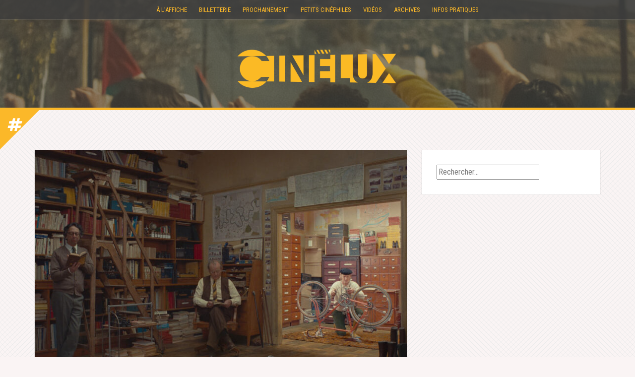

--- FILE ---
content_type: text/html; charset=UTF-8
request_url: https://www.cinelux.ch/2021/12/27/the-french-dispatch-2/
body_size: 12822
content:

<!DOCTYPE html>
<html lang="fr-FR">
	<head>
		<meta charset="UTF-8">
		<meta name="viewport" content="width=device-width, initial-scale=1">
		<title>THE FRENCH DISPATCH de Wes Anderson | Cinélux</title>
		<link rel="profile" href="http://gmpg.org/xfn/11">
		<link rel="pingback" href="https://www.cinelux.ch/xmlrpc.php">
					<link rel="shortcut icon"
				  href="https://www.cinelux.ch/wp-content/uploads/2025/03/Logo-blanc-500-x-500-px.png" />
		
		<meta name='robots' content='max-image-preview:large' />
	<style>img:is([sizes="auto" i], [sizes^="auto," i]) { contain-intrinsic-size: 3000px 1500px }</style>
	<link rel='dns-prefetch' href='//fonts.googleapis.com' />
<link rel="alternate" type="application/rss+xml" title="Cinélux &raquo; Flux" href="https://www.cinelux.ch/feed/" />
<script type="text/javascript">
/* <![CDATA[ */
window._wpemojiSettings = {"baseUrl":"https:\/\/s.w.org\/images\/core\/emoji\/16.0.1\/72x72\/","ext":".png","svgUrl":"https:\/\/s.w.org\/images\/core\/emoji\/16.0.1\/svg\/","svgExt":".svg","source":{"concatemoji":"https:\/\/www.cinelux.ch\/wp-includes\/js\/wp-emoji-release.min.js?ver=6.8.3"}};
/*! This file is auto-generated */
!function(s,n){var o,i,e;function c(e){try{var t={supportTests:e,timestamp:(new Date).valueOf()};sessionStorage.setItem(o,JSON.stringify(t))}catch(e){}}function p(e,t,n){e.clearRect(0,0,e.canvas.width,e.canvas.height),e.fillText(t,0,0);var t=new Uint32Array(e.getImageData(0,0,e.canvas.width,e.canvas.height).data),a=(e.clearRect(0,0,e.canvas.width,e.canvas.height),e.fillText(n,0,0),new Uint32Array(e.getImageData(0,0,e.canvas.width,e.canvas.height).data));return t.every(function(e,t){return e===a[t]})}function u(e,t){e.clearRect(0,0,e.canvas.width,e.canvas.height),e.fillText(t,0,0);for(var n=e.getImageData(16,16,1,1),a=0;a<n.data.length;a++)if(0!==n.data[a])return!1;return!0}function f(e,t,n,a){switch(t){case"flag":return n(e,"\ud83c\udff3\ufe0f\u200d\u26a7\ufe0f","\ud83c\udff3\ufe0f\u200b\u26a7\ufe0f")?!1:!n(e,"\ud83c\udde8\ud83c\uddf6","\ud83c\udde8\u200b\ud83c\uddf6")&&!n(e,"\ud83c\udff4\udb40\udc67\udb40\udc62\udb40\udc65\udb40\udc6e\udb40\udc67\udb40\udc7f","\ud83c\udff4\u200b\udb40\udc67\u200b\udb40\udc62\u200b\udb40\udc65\u200b\udb40\udc6e\u200b\udb40\udc67\u200b\udb40\udc7f");case"emoji":return!a(e,"\ud83e\udedf")}return!1}function g(e,t,n,a){var r="undefined"!=typeof WorkerGlobalScope&&self instanceof WorkerGlobalScope?new OffscreenCanvas(300,150):s.createElement("canvas"),o=r.getContext("2d",{willReadFrequently:!0}),i=(o.textBaseline="top",o.font="600 32px Arial",{});return e.forEach(function(e){i[e]=t(o,e,n,a)}),i}function t(e){var t=s.createElement("script");t.src=e,t.defer=!0,s.head.appendChild(t)}"undefined"!=typeof Promise&&(o="wpEmojiSettingsSupports",i=["flag","emoji"],n.supports={everything:!0,everythingExceptFlag:!0},e=new Promise(function(e){s.addEventListener("DOMContentLoaded",e,{once:!0})}),new Promise(function(t){var n=function(){try{var e=JSON.parse(sessionStorage.getItem(o));if("object"==typeof e&&"number"==typeof e.timestamp&&(new Date).valueOf()<e.timestamp+604800&&"object"==typeof e.supportTests)return e.supportTests}catch(e){}return null}();if(!n){if("undefined"!=typeof Worker&&"undefined"!=typeof OffscreenCanvas&&"undefined"!=typeof URL&&URL.createObjectURL&&"undefined"!=typeof Blob)try{var e="postMessage("+g.toString()+"("+[JSON.stringify(i),f.toString(),p.toString(),u.toString()].join(",")+"));",a=new Blob([e],{type:"text/javascript"}),r=new Worker(URL.createObjectURL(a),{name:"wpTestEmojiSupports"});return void(r.onmessage=function(e){c(n=e.data),r.terminate(),t(n)})}catch(e){}c(n=g(i,f,p,u))}t(n)}).then(function(e){for(var t in e)n.supports[t]=e[t],n.supports.everything=n.supports.everything&&n.supports[t],"flag"!==t&&(n.supports.everythingExceptFlag=n.supports.everythingExceptFlag&&n.supports[t]);n.supports.everythingExceptFlag=n.supports.everythingExceptFlag&&!n.supports.flag,n.DOMReady=!1,n.readyCallback=function(){n.DOMReady=!0}}).then(function(){return e}).then(function(){var e;n.supports.everything||(n.readyCallback(),(e=n.source||{}).concatemoji?t(e.concatemoji):e.wpemoji&&e.twemoji&&(t(e.twemoji),t(e.wpemoji)))}))}((window,document),window._wpemojiSettings);
/* ]]> */
</script>
<style id='wp-emoji-styles-inline-css' type='text/css'>

	img.wp-smiley, img.emoji {
		display: inline !important;
		border: none !important;
		box-shadow: none !important;
		height: 1em !important;
		width: 1em !important;
		margin: 0 0.07em !important;
		vertical-align: -0.1em !important;
		background: none !important;
		padding: 0 !important;
	}
</style>
<link rel='stylesheet' id='wp-block-library-css' href='https://www.cinelux.ch/wp-includes/css/dist/block-library/style.min.css?ver=6.8.3' type='text/css' media='all' />
<style id='classic-theme-styles-inline-css' type='text/css'>
/*! This file is auto-generated */
.wp-block-button__link{color:#fff;background-color:#32373c;border-radius:9999px;box-shadow:none;text-decoration:none;padding:calc(.667em + 2px) calc(1.333em + 2px);font-size:1.125em}.wp-block-file__button{background:#32373c;color:#fff;text-decoration:none}
</style>
<style id='global-styles-inline-css' type='text/css'>
:root{--wp--preset--aspect-ratio--square: 1;--wp--preset--aspect-ratio--4-3: 4/3;--wp--preset--aspect-ratio--3-4: 3/4;--wp--preset--aspect-ratio--3-2: 3/2;--wp--preset--aspect-ratio--2-3: 2/3;--wp--preset--aspect-ratio--16-9: 16/9;--wp--preset--aspect-ratio--9-16: 9/16;--wp--preset--color--black: #000000;--wp--preset--color--cyan-bluish-gray: #abb8c3;--wp--preset--color--white: #ffffff;--wp--preset--color--pale-pink: #f78da7;--wp--preset--color--vivid-red: #cf2e2e;--wp--preset--color--luminous-vivid-orange: #ff6900;--wp--preset--color--luminous-vivid-amber: #fcb900;--wp--preset--color--light-green-cyan: #7bdcb5;--wp--preset--color--vivid-green-cyan: #00d084;--wp--preset--color--pale-cyan-blue: #8ed1fc;--wp--preset--color--vivid-cyan-blue: #0693e3;--wp--preset--color--vivid-purple: #9b51e0;--wp--preset--gradient--vivid-cyan-blue-to-vivid-purple: linear-gradient(135deg,rgba(6,147,227,1) 0%,rgb(155,81,224) 100%);--wp--preset--gradient--light-green-cyan-to-vivid-green-cyan: linear-gradient(135deg,rgb(122,220,180) 0%,rgb(0,208,130) 100%);--wp--preset--gradient--luminous-vivid-amber-to-luminous-vivid-orange: linear-gradient(135deg,rgba(252,185,0,1) 0%,rgba(255,105,0,1) 100%);--wp--preset--gradient--luminous-vivid-orange-to-vivid-red: linear-gradient(135deg,rgba(255,105,0,1) 0%,rgb(207,46,46) 100%);--wp--preset--gradient--very-light-gray-to-cyan-bluish-gray: linear-gradient(135deg,rgb(238,238,238) 0%,rgb(169,184,195) 100%);--wp--preset--gradient--cool-to-warm-spectrum: linear-gradient(135deg,rgb(74,234,220) 0%,rgb(151,120,209) 20%,rgb(207,42,186) 40%,rgb(238,44,130) 60%,rgb(251,105,98) 80%,rgb(254,248,76) 100%);--wp--preset--gradient--blush-light-purple: linear-gradient(135deg,rgb(255,206,236) 0%,rgb(152,150,240) 100%);--wp--preset--gradient--blush-bordeaux: linear-gradient(135deg,rgb(254,205,165) 0%,rgb(254,45,45) 50%,rgb(107,0,62) 100%);--wp--preset--gradient--luminous-dusk: linear-gradient(135deg,rgb(255,203,112) 0%,rgb(199,81,192) 50%,rgb(65,88,208) 100%);--wp--preset--gradient--pale-ocean: linear-gradient(135deg,rgb(255,245,203) 0%,rgb(182,227,212) 50%,rgb(51,167,181) 100%);--wp--preset--gradient--electric-grass: linear-gradient(135deg,rgb(202,248,128) 0%,rgb(113,206,126) 100%);--wp--preset--gradient--midnight: linear-gradient(135deg,rgb(2,3,129) 0%,rgb(40,116,252) 100%);--wp--preset--font-size--small: 13px;--wp--preset--font-size--medium: 20px;--wp--preset--font-size--large: 36px;--wp--preset--font-size--x-large: 42px;--wp--preset--spacing--20: 0.44rem;--wp--preset--spacing--30: 0.67rem;--wp--preset--spacing--40: 1rem;--wp--preset--spacing--50: 1.5rem;--wp--preset--spacing--60: 2.25rem;--wp--preset--spacing--70: 3.38rem;--wp--preset--spacing--80: 5.06rem;--wp--preset--shadow--natural: 6px 6px 9px rgba(0, 0, 0, 0.2);--wp--preset--shadow--deep: 12px 12px 50px rgba(0, 0, 0, 0.4);--wp--preset--shadow--sharp: 6px 6px 0px rgba(0, 0, 0, 0.2);--wp--preset--shadow--outlined: 6px 6px 0px -3px rgba(255, 255, 255, 1), 6px 6px rgba(0, 0, 0, 1);--wp--preset--shadow--crisp: 6px 6px 0px rgba(0, 0, 0, 1);}:where(.is-layout-flex){gap: 0.5em;}:where(.is-layout-grid){gap: 0.5em;}body .is-layout-flex{display: flex;}.is-layout-flex{flex-wrap: wrap;align-items: center;}.is-layout-flex > :is(*, div){margin: 0;}body .is-layout-grid{display: grid;}.is-layout-grid > :is(*, div){margin: 0;}:where(.wp-block-columns.is-layout-flex){gap: 2em;}:where(.wp-block-columns.is-layout-grid){gap: 2em;}:where(.wp-block-post-template.is-layout-flex){gap: 1.25em;}:where(.wp-block-post-template.is-layout-grid){gap: 1.25em;}.has-black-color{color: var(--wp--preset--color--black) !important;}.has-cyan-bluish-gray-color{color: var(--wp--preset--color--cyan-bluish-gray) !important;}.has-white-color{color: var(--wp--preset--color--white) !important;}.has-pale-pink-color{color: var(--wp--preset--color--pale-pink) !important;}.has-vivid-red-color{color: var(--wp--preset--color--vivid-red) !important;}.has-luminous-vivid-orange-color{color: var(--wp--preset--color--luminous-vivid-orange) !important;}.has-luminous-vivid-amber-color{color: var(--wp--preset--color--luminous-vivid-amber) !important;}.has-light-green-cyan-color{color: var(--wp--preset--color--light-green-cyan) !important;}.has-vivid-green-cyan-color{color: var(--wp--preset--color--vivid-green-cyan) !important;}.has-pale-cyan-blue-color{color: var(--wp--preset--color--pale-cyan-blue) !important;}.has-vivid-cyan-blue-color{color: var(--wp--preset--color--vivid-cyan-blue) !important;}.has-vivid-purple-color{color: var(--wp--preset--color--vivid-purple) !important;}.has-black-background-color{background-color: var(--wp--preset--color--black) !important;}.has-cyan-bluish-gray-background-color{background-color: var(--wp--preset--color--cyan-bluish-gray) !important;}.has-white-background-color{background-color: var(--wp--preset--color--white) !important;}.has-pale-pink-background-color{background-color: var(--wp--preset--color--pale-pink) !important;}.has-vivid-red-background-color{background-color: var(--wp--preset--color--vivid-red) !important;}.has-luminous-vivid-orange-background-color{background-color: var(--wp--preset--color--luminous-vivid-orange) !important;}.has-luminous-vivid-amber-background-color{background-color: var(--wp--preset--color--luminous-vivid-amber) !important;}.has-light-green-cyan-background-color{background-color: var(--wp--preset--color--light-green-cyan) !important;}.has-vivid-green-cyan-background-color{background-color: var(--wp--preset--color--vivid-green-cyan) !important;}.has-pale-cyan-blue-background-color{background-color: var(--wp--preset--color--pale-cyan-blue) !important;}.has-vivid-cyan-blue-background-color{background-color: var(--wp--preset--color--vivid-cyan-blue) !important;}.has-vivid-purple-background-color{background-color: var(--wp--preset--color--vivid-purple) !important;}.has-black-border-color{border-color: var(--wp--preset--color--black) !important;}.has-cyan-bluish-gray-border-color{border-color: var(--wp--preset--color--cyan-bluish-gray) !important;}.has-white-border-color{border-color: var(--wp--preset--color--white) !important;}.has-pale-pink-border-color{border-color: var(--wp--preset--color--pale-pink) !important;}.has-vivid-red-border-color{border-color: var(--wp--preset--color--vivid-red) !important;}.has-luminous-vivid-orange-border-color{border-color: var(--wp--preset--color--luminous-vivid-orange) !important;}.has-luminous-vivid-amber-border-color{border-color: var(--wp--preset--color--luminous-vivid-amber) !important;}.has-light-green-cyan-border-color{border-color: var(--wp--preset--color--light-green-cyan) !important;}.has-vivid-green-cyan-border-color{border-color: var(--wp--preset--color--vivid-green-cyan) !important;}.has-pale-cyan-blue-border-color{border-color: var(--wp--preset--color--pale-cyan-blue) !important;}.has-vivid-cyan-blue-border-color{border-color: var(--wp--preset--color--vivid-cyan-blue) !important;}.has-vivid-purple-border-color{border-color: var(--wp--preset--color--vivid-purple) !important;}.has-vivid-cyan-blue-to-vivid-purple-gradient-background{background: var(--wp--preset--gradient--vivid-cyan-blue-to-vivid-purple) !important;}.has-light-green-cyan-to-vivid-green-cyan-gradient-background{background: var(--wp--preset--gradient--light-green-cyan-to-vivid-green-cyan) !important;}.has-luminous-vivid-amber-to-luminous-vivid-orange-gradient-background{background: var(--wp--preset--gradient--luminous-vivid-amber-to-luminous-vivid-orange) !important;}.has-luminous-vivid-orange-to-vivid-red-gradient-background{background: var(--wp--preset--gradient--luminous-vivid-orange-to-vivid-red) !important;}.has-very-light-gray-to-cyan-bluish-gray-gradient-background{background: var(--wp--preset--gradient--very-light-gray-to-cyan-bluish-gray) !important;}.has-cool-to-warm-spectrum-gradient-background{background: var(--wp--preset--gradient--cool-to-warm-spectrum) !important;}.has-blush-light-purple-gradient-background{background: var(--wp--preset--gradient--blush-light-purple) !important;}.has-blush-bordeaux-gradient-background{background: var(--wp--preset--gradient--blush-bordeaux) !important;}.has-luminous-dusk-gradient-background{background: var(--wp--preset--gradient--luminous-dusk) !important;}.has-pale-ocean-gradient-background{background: var(--wp--preset--gradient--pale-ocean) !important;}.has-electric-grass-gradient-background{background: var(--wp--preset--gradient--electric-grass) !important;}.has-midnight-gradient-background{background: var(--wp--preset--gradient--midnight) !important;}.has-small-font-size{font-size: var(--wp--preset--font-size--small) !important;}.has-medium-font-size{font-size: var(--wp--preset--font-size--medium) !important;}.has-large-font-size{font-size: var(--wp--preset--font-size--large) !important;}.has-x-large-font-size{font-size: var(--wp--preset--font-size--x-large) !important;}
:where(.wp-block-post-template.is-layout-flex){gap: 1.25em;}:where(.wp-block-post-template.is-layout-grid){gap: 1.25em;}
:where(.wp-block-columns.is-layout-flex){gap: 2em;}:where(.wp-block-columns.is-layout-grid){gap: 2em;}
:root :where(.wp-block-pullquote){font-size: 1.5em;line-height: 1.6;}
</style>
<link rel='stylesheet' id='contact-form-7-css' href='https://www.cinelux.ch/wp-content/plugins/contact-form-7/includes/css/styles.css?ver=6.1.3' type='text/css' media='all' />
<link rel='stylesheet' id='wpun-css' href='https://www.cinelux.ch/wp-content/plugins/wp-universal-newsletter/public/css/wp-newsletter-public.css?ver=1.0.0' type='text/css' media='all' />
<link rel='stylesheet' id='resp-video-style-css' href='https://www.cinelux.ch/wp-content/plugins/responsive-video-shortcodes/assets/respvid.css?ver=6.8.3' type='text/css' media='all' />
<link rel='stylesheet' id='alizee-bootstrap-css' href='https://www.cinelux.ch/wp-content/themes/alizee-pro/bootstrap/css/bootstrap.min.css?ver=1' type='text/css' media='all' />
<link rel='stylesheet' id='alizee-style-css' href='https://www.cinelux.ch/wp-content/themes/alizee-pro/style.css?ver=6.8.3' type='text/css' media='all' />
<style id='alizee-style-inline-css' type='text/css'>
.main-navigation a, .social-navigation li a, .entry-title a:hover, .widget-title, .widgettitle, .social-widget li a::before, .author-social a, .view-all, .view-all a { color: #fbb829; }
.main-navigation li:hover, .post-navigation .nav-previous, .post-navigation .nav-next, .paging-navigation .nav-previous, .paging-navigation .nav-next, #today, .tagcloud a, .entry-thumb, .comment-respond input[type="submit"], .cat-link, .search-submit { background-color: #fbb829; }
.widget-title, .widgettitle, .entry-thumb, .author-name, .site-header, .page-header, blockquote { border-color: #fbb829; }
.sidebar-toggle, .slide-thumb { border-right-color: #fbb829; }
.social-toggle { border-left-color: #fbb829; }
.site-title a { color: #ffffff; }
.site-description { color: #b9b9b9; }
body { color: ; }
.main-navigation, .main-navigation ul ul { background-color: rgba(60,60,60,0.8); }
h1, h2, h3, h4, h5, h6 { font-family: Roboto Condensed; }
body { font-family: Roboto Condensed; }
.home .post-number-1, .home .post-number-1 .entry-thumb, .home .post-number-1 .cat-link, .home .post-number-1 .flex-direction-nav a { background-color: #f9aa00 !important; }
.home .post-number-1 .entry-thumb { border-color: #f9aa00; }
.archive .post-number-1, .archive .post-number-1 .entry-thumb, .archive .post-number-1 .cat-link, .archive .post-number-1 .flex-direction-nav a { background-color: #f9aa00 !important; }
.archive .post-number-1 .entry-thumb { border-color: #f9aa00; }
.home .post-number-2, .home .post-number-2 .entry-thumb, .home .post-number-2 .cat-link, .home .post-number-2 .flex-direction-nav a { background-color: #00dd0e !important; }
.home .post-number-2 .entry-thumb { border-color: #00dd0e; }
.archive .post-number-2, .archive .post-number-2 .entry-thumb, .archive .post-number-2 .cat-link, .archive .post-number-2 .flex-direction-nav a { background-color: #00dd0e !important; }
.archive .post-number-2 .entry-thumb { border-color: #00dd0e; }
.home .post-number-3, .home .post-number-3 .entry-thumb, .home .post-number-3 .cat-link, .home .post-number-3 .flex-direction-nav a { background-color: #006fd8 !important; }
.home .post-number-3 .entry-thumb { border-color: #006fd8; }
.archive .post-number-3, .archive .post-number-3 .entry-thumb, .archive .post-number-3 .cat-link, .archive .post-number-3 .flex-direction-nav a { background-color: #006fd8 !important; }
.archive .post-number-3 .entry-thumb { border-color: #006fd8; }
.home .post-number-4, .home .post-number-4 .entry-thumb, .home .post-number-4 .cat-link, .home .post-number-4 .flex-direction-nav a { background-color: #e500ce !important; }
.home .post-number-4 .entry-thumb { border-color: #e500ce; }
.archive .post-number-4, .archive .post-number-4 .entry-thumb, .archive .post-number-4 .cat-link, .archive .post-number-4 .flex-direction-nav a { background-color: #e500ce !important; }
.archive .post-number-4 .entry-thumb { border-color: #e500ce; }
.home .post-number-5, .home .post-number-5 .entry-thumb, .home .post-number-5 .cat-link, .home .post-number-5 .flex-direction-nav a { background-color: #9500e0 !important; }
.home .post-number-5 .entry-thumb { border-color: #9500e0; }
.archive .post-number-5, .archive .post-number-5 .entry-thumb, .archive .post-number-5 .cat-link, .archive .post-number-5 .flex-direction-nav a { background-color: #9500e0 !important; }
.archive .post-number-5 .entry-thumb { border-color: #9500e0; }
.home .post-number-6, .home .post-number-6 .entry-thumb, .home .post-number-6 .cat-link, .home .post-number-6 .flex-direction-nav a { background-color: #e50000 !important; }
.home .post-number-6 .entry-thumb { border-color: #e50000; }
.archive .post-number-6, .archive .post-number-6 .entry-thumb, .archive .post-number-6 .cat-link, .archive .post-number-6 .flex-direction-nav a { background-color: #e50000 !important; }
.archive .post-number-6 .entry-thumb { border-color: #e50000; }
.post-content, .post-content a, .post-content .fa, .thumb-icon { color: #fff; }

</style>
<link rel='stylesheet' id='alizee-font-awesome-css' href='https://www.cinelux.ch/wp-content/themes/alizee-pro/fonts/font-awesome.min.css?ver=6.8.3' type='text/css' media='all' />
<link rel='stylesheet' id='alizee-headings-fonts-css' href='//fonts.googleapis.com/css?family=Roboto+Condensed%3A400italic%2C700italic%2C400%2C700&#038;ver=6.8.3' type='text/css' media='all' />
<link rel='stylesheet' id='alizee-body-fonts-css' href='//fonts.googleapis.com/css?family=Roboto+Condensed%3A400italic%2C700italic%2C400%2C700&#038;ver=6.8.3' type='text/css' media='all' />
<link rel='stylesheet' id='alizee-two-col-css' href='https://www.cinelux.ch/wp-content/themes/alizee-pro/layouts/two-col.css?ver=6.8.3' type='text/css' media='all' />
<link rel='stylesheet' id='simple-social-icons-font-css' href='https://www.cinelux.ch/wp-content/plugins/simple-social-icons/css/style.css?ver=3.0.2' type='text/css' media='all' />
<link rel='stylesheet' id='cf7cf-style-css' href='https://www.cinelux.ch/wp-content/plugins/cf7-conditional-fields/style.css?ver=2.6.6' type='text/css' media='all' />
<script type="text/javascript" src="https://www.cinelux.ch/wp-includes/js/jquery/jquery.min.js?ver=3.7.1" id="jquery-core-js"></script>
<script type="text/javascript" src="https://www.cinelux.ch/wp-includes/js/jquery/jquery-migrate.min.js?ver=3.4.1" id="jquery-migrate-js"></script>
<script type="text/javascript" src="https://www.cinelux.ch/wp-content/plugins/wp-universal-newsletter/public/js/wp-newsletter-public.js?ver=1.0.0" id="wpun-js"></script>
<script type="text/javascript" src="https://www.cinelux.ch/wp-content/themes/alizee-pro/js/scripts.js?ver=1" id="alizee-scripts-js"></script>
<script type="text/javascript" src="https://www.cinelux.ch/wp-content/themes/alizee-pro/js/jquery.fitvids.js?ver=1" id="alizee-fitvids-js"></script>
<link rel="https://api.w.org/" href="https://www.cinelux.ch/wp-json/" /><link rel="alternate" title="JSON" type="application/json" href="https://www.cinelux.ch/wp-json/wp/v2/posts/8488" /><link rel="EditURI" type="application/rsd+xml" title="RSD" href="https://www.cinelux.ch/xmlrpc.php?rsd" />
<meta name="generator" content="WordPress 6.8.3" />
<link rel="canonical" href="https://www.cinelux.ch/2021/12/27/the-french-dispatch-2/" />
<link rel='shortlink' href='https://www.cinelux.ch/?p=8488' />
<link rel="alternate" title="oEmbed (JSON)" type="application/json+oembed" href="https://www.cinelux.ch/wp-json/oembed/1.0/embed?url=https%3A%2F%2Fwww.cinelux.ch%2F2021%2F12%2F27%2Fthe-french-dispatch-2%2F" />
<link rel="alternate" title="oEmbed (XML)" type="text/xml+oembed" href="https://www.cinelux.ch/wp-json/oembed/1.0/embed?url=https%3A%2F%2Fwww.cinelux.ch%2F2021%2F12%2F27%2Fthe-french-dispatch-2%2F&#038;format=xml" />
<!-- Analytics by WP Statistics - https://wp-statistics.com -->
			<style type="text/css">
				.site-header:after {
				    content : "";
				    display: block;
				    position: absolute;
				    top: 0;
				    left: 0;
				    background: url(https://www.cinelux.ch/wp-content/uploads/2025/10/cropped-AllThatsLeftOfYou_07-scaled-1.jpeg) no-repeat;
				    background-position: center top;
				    background-attachment: fixed;
				    width: 100%;
				    height: 100%;
				    opacity : 0.4;
				}		
			</style>
		</head>


	<body class="wp-singular post-template-default single single-post postid-8488 single-format-standard wp-theme-alizee-pro group-blog">

		<div id="page" class="hfeed site">
			<a class="skip-link screen-reader-text" href="#content">
				Skip to content</a>

							<header id="masthead" class="site-header has-banner-thin" role="banner">
			
										
										
			<nav id="site-navigation"
				 class="main-navigation  "
				 role="navigation">

				<div class="container">
					<button class="menu-toggle btn"><i class="fa fa-bars"></i></button>
					<div class="menu-main-container"><ul id="menu-main" class="menu"><li id="menu-item-9978" class="menu-item menu-item-type-custom menu-item-object-custom menu-item-9978"><a href="https://www.cinelux.ch/2026/01/19/programmation-du-21-au-27-janvier-2026/">À l&rsquo;affiche</a></li>
<li id="menu-item-6821" class="menu-item menu-item-type-custom menu-item-object-custom menu-item-6821"><a href="https://cinelux.ticketack.com/screening/all">Billetterie</a></li>
<li id="menu-item-1197" class="menu-item menu-item-type-post_type menu-item-object-page menu-item-has-children menu-item-1197"><a href="https://www.cinelux.ch/evenements-2/">Prochainement</a>
<ul class="sub-menu">
	<li id="menu-item-21276" class="menu-item menu-item-type-post_type menu-item-object-page menu-item-21276"><a href="https://www.cinelux.ch/evenements-2/">Prochainement</a></li>
	<li id="menu-item-21287" class="menu-item menu-item-type-post_type menu-item-object-page menu-item-21287"><a href="https://www.cinelux.ch/evenements-2-2/">Ciné-club AVIVO &amp; Cité Senior</a></li>
</ul>
</li>
<li id="menu-item-6810" class="menu-item menu-item-type-custom menu-item-object-custom menu-item-has-children menu-item-6810"><a href="#">Petits cinéphiles</a>
<ul class="sub-menu">
	<li id="menu-item-6811" class="menu-item menu-item-type-post_type menu-item-object-page menu-item-has-children menu-item-6811"><a href="https://www.cinelux.ch/pour-les-ecoles/">Pour les écoles</a>
	<ul class="sub-menu">
		<li id="menu-item-9756" class="menu-item menu-item-type-post_type menu-item-object-page menu-item-9756"><a href="https://www.cinelux.ch/primaire/">Primaire</a></li>
		<li id="menu-item-9775" class="menu-item menu-item-type-post_type menu-item-object-page menu-item-9775"><a href="https://www.cinelux.ch/secondaire-i/">Secondaire I</a></li>
		<li id="menu-item-9773" class="menu-item menu-item-type-post_type menu-item-object-page menu-item-9773"><a href="https://www.cinelux.ch/secondaire-ii/">Secondaire II</a></li>
	</ul>
</li>
	<li id="menu-item-6815" class="menu-item menu-item-type-post_type menu-item-object-page menu-item-6815"><a href="https://www.cinelux.ch/au-cine-comme-les-grands/">Au ciné comme les grands</a></li>
</ul>
</li>
<li id="menu-item-9539" class="menu-item menu-item-type-custom menu-item-object-custom menu-item-9539"><a href="https://vimeo.com/cineluxgeneve">Vidéos</a></li>
<li id="menu-item-6774" class="menu-item menu-item-type-taxonomy menu-item-object-category menu-item-has-children menu-item-6774"><a href="https://www.cinelux.ch/category/archives/">Archives</a>
<ul class="sub-menu">
	<li id="menu-item-6820" class="menu-item menu-item-type-post_type menu-item-object-page menu-item-6820"><a href="https://www.cinelux.ch/historique-3/">Historique</a></li>
	<li id="menu-item-10174" class="menu-item menu-item-type-post_type menu-item-object-page menu-item-10174"><a href="https://www.cinelux.ch/cinelux-dans-les-medias/">Cinélux dans les médias</a></li>
	<li id="menu-item-6704" class="menu-item menu-item-type-post_type menu-item-object-page menu-item-6704"><a href="https://www.cinelux.ch/les-pensees-des-spectateurs/">Les pensées des spectateurs…</a></li>
	<li id="menu-item-7410" class="menu-item menu-item-type-taxonomy menu-item-object-category menu-item-7410"><a href="https://www.cinelux.ch/category/la-vitrine/">La vitrine</a></li>
</ul>
</li>
<li id="menu-item-2915" class="menu-item menu-item-type-post_type menu-item-object-page menu-item-has-children menu-item-2915"><a href="https://www.cinelux.ch/info/">Infos pratiques</a>
<ul class="sub-menu">
	<li id="menu-item-6816" class="menu-item menu-item-type-post_type menu-item-object-page menu-item-6816"><a href="https://www.cinelux.ch/association/">Association</a></li>
	<li id="menu-item-6818" class="menu-item menu-item-type-post_type menu-item-object-page menu-item-6818"><a href="https://www.cinelux.ch/equipe/">Équipe</a></li>
	<li id="menu-item-6819" class="menu-item menu-item-type-post_type menu-item-object-page menu-item-6819"><a href="https://www.cinelux.ch/newsletter/">Recevoir l’infolettre !</a></li>
	<li id="menu-item-6817" class="menu-item menu-item-type-post_type menu-item-object-page menu-item-6817"><a href="https://www.cinelux.ch/dons/">Dons</a></li>
	<li id="menu-item-12015" class="menu-item menu-item-type-post_type menu-item-object-page menu-item-privacy-policy menu-item-12015"><a rel="privacy-policy" href="https://www.cinelux.ch/declaration-de-protection-des-donnees/">Déclaration de protection des données</a></li>
</ul>
</li>
</ul></div>				</div>
			</nav><!-- #site-navigation -->
			<div class="container branding-wrapper  ">
				<div class="site-branding-thin">
											<a href="https://www.cinelux.ch/"
						   title="Cinélux">
							<img class="site-logo-thin"
								 src="https://www.cinelux.ch/wp-content/uploads/2016/10/cinelux-logo_2016.yt_-e1477923161731.png"
								 alt="Cinélux" />
						</a>
									</div>
			</div>
										<nav class="social-navigation clearfix">
					<div class="container"><ul id="menu-social" class="menu clearfix"><li id="menu-item-19055" class="menu-item menu-item-type-custom menu-item-object-custom menu-item-19055"><a href="https://www.facebook.com/cineluxgeneve/"><span class="screen-reader-text">Cinélux @ Facebook</span></a></li>
<li id="menu-item-19056" class="menu-item menu-item-type-custom menu-item-object-custom menu-item-19056"><a href="https://www.instagram.com/cinelux_geneve/?hl=fr"><span class="screen-reader-text">Cinélux @ Instagram</span></a></li>
<li id="menu-item-19057" class="menu-item menu-item-type-custom menu-item-object-custom menu-item-19057"><a href="https://vimeo.com/cineluxgeneve"><span class="screen-reader-text">Cinélux @ Vimeo</span></a></li>
</ul></div>				</nav>
				<div class="social-toggle"><i class="fa fa-hashtag"></i></div>
								</header><!-- #masthead -->

					<div id="content" class="site-content container">

	<div id="primary" class="content-area">
		<main id="main" class="site-main" role="main">

		
			
<article id="post-8488" class="post-8488 post type-post status-publish format-standard has-post-thumbnail hentry category-comedie category-drame tag-comedie tag-drame post-number-1">




			<div class="single-thumb">
			<img width="750" height="500" src="https://www.cinelux.ch/wp-content/uploads/2021/12/frenchdispatch-750x500.jpg" class="attachment-alizee-thumb size-alizee-thumb wp-post-image" alt="" decoding="async" fetchpriority="high" srcset="https://www.cinelux.ch/wp-content/uploads/2021/12/frenchdispatch-750x500.jpg 750w, https://www.cinelux.ch/wp-content/uploads/2021/12/frenchdispatch-300x200.jpg 300w, https://www.cinelux.ch/wp-content/uploads/2021/12/frenchdispatch-768x512.jpg 768w, https://www.cinelux.ch/wp-content/uploads/2021/12/frenchdispatch-440x293.jpg 440w, https://www.cinelux.ch/wp-content/uploads/2021/12/frenchdispatch.jpg 855w" sizes="(max-width: 750px) 100vw, 750px" />		</div>
	
	<header class="entry-header">
		<h1 class="entry-title">THE FRENCH DISPATCH de Wes Anderson</h1>	</header><!-- .entry-header -->

	<div class="entry-content">
		<h3 style="text-align: center;">ACHETEZ VOS TICKETS <a href="https://cinelux.ticketack.com/screening/all">EN LIGNE</a> OU À LA CAISSE</h3>
<table style="width: 100.186%; height: 509px;">
<colgroup>
<col style="width: 35%;" />
<col /> </colgroup>
<tbody style="vertical-align: top;">
<tr style="height: 39px;">
<th style="padding: 10px; width: 119.138%; height: 39px;" colspan="2">
<h2>THE FRENCH DISPATCH</h2>
</th>
</tr>
<tr class="alignnone" style="height: 373px;">
<td style="width: 34.6361%; height: 373px;"><span style="color: #bf7c7c;"><img decoding="async" class="alignnone wp-image-8489 size-full" src="https://www.cinelux.ch/wp-content/uploads/2021/12/thefrenchdispatch.png" alt="" width="2085" height="3000" srcset="https://www.cinelux.ch/wp-content/uploads/2021/12/thefrenchdispatch.png 2085w, https://www.cinelux.ch/wp-content/uploads/2021/12/thefrenchdispatch-209x300.png 209w, https://www.cinelux.ch/wp-content/uploads/2021/12/thefrenchdispatch-712x1024.png 712w, https://www.cinelux.ch/wp-content/uploads/2021/12/thefrenchdispatch-768x1105.png 768w, https://www.cinelux.ch/wp-content/uploads/2021/12/thefrenchdispatch-1068x1536.png 1068w, https://www.cinelux.ch/wp-content/uploads/2021/12/thefrenchdispatch-1423x2048.png 1423w, https://www.cinelux.ch/wp-content/uploads/2021/12/thefrenchdispatch-750x1079.png 750w, https://www.cinelux.ch/wp-content/uploads/2021/12/thefrenchdispatch-440x633.png 440w" sizes="(max-width: 2085px) 100vw, 2085px" /></span></td>
<td style="width: 84.5014%; height: 373px;">
<table style="width: 100%; height: 168px;">
<colgroup>
<col style="width: 40%;" />
<col /> </colgroup>
<tbody>
<tr style="height: 24px;">
<td style="height: 24px;">Un film de</td>
<td style="font-weight: bold; height: 24px;">
<div class="faditemcont">
<div class="film_reponse_type">Wes Anderson</div>
</div>
</td>
</tr>
<tr style="height: 24px;">
<td style="height: 24px;">Avec</td>
<td style="font-weight: bold; height: 24px;">
<div class="faditemcont">Timothée Chalamet, Saoirse Ronan, Léa Seydoux, Benicio Del Toro, Christoph Waltz, Bill Murray, Owen Wilson, Adrien Brody</div>
</td>
</tr>
<tr style="height: 24px;">
<td style="height: 24px;">Pays</td>
<td style="font-weight: bold; height: 24px;">
<div class="film_reponse_type">Octobre 2021</div>
</td>
</tr>
<tr style="height: 24px;">
<td style="height: 24px;">Durée</td>
<td style="font-weight: bold; height: 24px;">1h48</td>
</tr>
<tr style="height: 24px;">
<td style="height: 24px;">Âge légal/suggéré</td>
<td style="font-weight: bold; height: 24px;">12/14</td>
</tr>
<tr style="height: 24px;">
<td style="height: 24px;">Genre</td>
<td style="font-weight: bold; height: 24px;">
<div class="film_reponse_type">Comédie dramatique</div>
</td>
</tr>
<tr style="height: 24px;">
<td style="height: 24px;">Langue</td>
<td style="font-weight: bold; height: 24px;">V.O. sous-titrée français</td>
</tr>
</tbody>
</table>
</td>
</tr>
<tr style="height: 97px;">
<td style="text-align: justify; width: 119.138%; height: 97px;" colspan="2">
<div dir="auto">C’est dans la petite ville française imaginaire d’Ennui-sur-Blasé que le magazine «The French Dispatch» tient ses séances de rédaction. Un éditeur excentrique, doublé de ses autrices et auteurs encore plus excentriques, couche sur papier les histoires les plus abracadabrantes.</div>
</td>
</tr>
</tbody>
</table>
<p>&nbsp;</p>
<p><iframe title="YouTube video player" src="https://www.youtube.com/embed/w1GFLATs2Qw" width="560" height="315" frameborder="0" allowfullscreen="allowfullscreen"></iframe></p>
			</div><!-- .entry-content -->

	<footer class="entry-footer">
		<span><i class="fa fa-folder"></i> <a href="https://www.cinelux.ch/category/comedie/" rel="category tag">Comédie</a>, <a href="https://www.cinelux.ch/category/drame/" rel="category tag">Drame</a></span><span><i class="fa fa-tag"></i> <a href="https://www.cinelux.ch/tag/comedie/" rel="tag">comédie</a>, <a href="https://www.cinelux.ch/tag/drame/" rel="tag">drame</a></span><span><i class="fa fa-link"></i><a href="https://www.cinelux.ch/2021/12/27/the-french-dispatch-2/" rel="bookmark"> permalink</a></span>
			</footer><!-- .entry-footer -->
</article><!-- #post-## -->

						

				<nav class="navigation post-navigation clearfix" role="navigation">
		<h1 class="screen-reader-text">Post navigation</h1>
		<div class="nav-links">
			<div class="nav-previous"><a href="https://www.cinelux.ch/2021/12/21/infernoinparadiso/" rel="prev"><i class="fa fa-long-arrow-left"></i> ATTENTION COMPLET !! Ciné-brunch : INFERNO IN PARADISO de Tiziana Caminada</a></div><div class="nav-next"><a href="https://www.cinelux.ch/2021/12/27/drive-my-car/" rel="next">DRIVE MY CAR de Ryûsuke Hamaguchi <i class="fa fa-long-arrow-right"></i></a></div>		</div><!-- .nav-links -->
	</nav><!-- .navigation -->
	
			
		
		</main><!-- #main -->
	</div><!-- #primary -->

	<div id="secondary" class="widget-area" role="complementary">
		<aside id="search-2" class="widget widget_search"><form role="search" method="get" class="search-form" action="https://www.cinelux.ch/">
				<label>
					<span class="screen-reader-text">Rechercher :</span>
					<input type="search" class="search-field" placeholder="Rechercher…" value="" name="s" />
				</label>
				<input type="submit" class="search-submit" value="Rechercher" />
			</form></aside>	</div><!-- #secondary -->

	</div><!-- #content -->
	
	<div id="sidebar-footer" class="footer-widget-area clearfix" role="complementary">
		<div class="container">
										<div class="sidebar-column col-md-4 col-sm-4"> <aside id="login_logout-2" class="widget widget_login_logout"><h3 class="widget-title">Méta</h3>
<!-- Powered by Login-Logout plugin v.3.8 wordpress.org/plugins/login-logout/ -->
<ul class="wrap_login_logout">
<li class="item_login"><a href="https://www.cinelux.ch/wp-login.php?redirect_to=https%3A%2F%2Fwww.cinelux.ch%2F2021%2F12%2F27%2Fthe-french-dispatch-2%2F">Connexion</a></li>
</ul>
</aside><aside id="custom_html-3" class="widget_text widget widget_custom_html"><div class="textwidget custom-html-widget"><hr>
<p>
Cinélux<br>
Boulevard de Saint-Georges 8<br>
1205 Genéve<br>
</p>
<hr>
<p>
	<a href="/declaration-de-protection-des-donnees/">Protection des données</a>
</p>
<p>
	<a href="/conditions-generales-de-vente/">Conditions générales de vente</a>
</p>
</div></aside> </div> 				<div class="sidebar-column col-md-4 col-sm-4"> <aside id="simple-social-icons-2" class="widget simple-social-icons"><h3 class="widget-title">Réseaux sociaux</h3><ul class="alignleft"><li class="ssi-facebook"><a href="https://www.facebook.com/cineluxgeneve/" target="_blank" rel="noopener noreferrer"><svg role="img" class="social-facebook" aria-labelledby="social-facebook-2"><title id="social-facebook-2">Facebook</title><use xlink:href="https://www.cinelux.ch/wp-content/plugins/simple-social-icons/symbol-defs.svg#social-facebook"></use></svg></a></li><li class="ssi-instagram"><a href="https://www.instagram.com/cinelux_geneve/?hl=fr" target="_blank" rel="noopener noreferrer"><svg role="img" class="social-instagram" aria-labelledby="social-instagram-2"><title id="social-instagram-2">Instagram</title><use xlink:href="https://www.cinelux.ch/wp-content/plugins/simple-social-icons/symbol-defs.svg#social-instagram"></use></svg></a></li><li class="ssi-vimeo"><a href="https://vimeo.com/cineluxgeneve" target="_blank" rel="noopener noreferrer"><svg role="img" class="social-vimeo" aria-labelledby="social-vimeo-2"><title id="social-vimeo-2">Vimeo</title><use xlink:href="https://www.cinelux.ch/wp-content/plugins/simple-social-icons/symbol-defs.svg#social-vimeo"></use></svg></a></li></ul></aside> </div> 				<div class="sidebar-column col-md-4 col-sm-4"> <aside id="custom_html-4" class="widget_text widget widget_custom_html"><div class="textwidget custom-html-widget"><a href="https://www.europa-cinemas.org/" target="_blank">
	<img src="https://www.europa-cinemas.org/uploads/EUROPACINEMAS%2BCREATIVE%20Logo_Blue.jpg" alt="https://www.europa-cinemas.org/uploads/EUROPACINEMAS%2BCREATIVE%20Logo_Blue.jpg" class="shrinkToFit" width="776" height="408">
</a></div></aside><aside id="media_image-3" class="widget widget_media_image"><a href="https://www.bak.admin.ch/bak/fr/home/creation-culturelle/cinema.html"><img width="300" height="121" src="https://www.cinelux.ch/wp-content/uploads/2023/07/EDI_BAK_F_CMYK_POS_HOCH-300x121.png" class="image wp-image-11713  attachment-medium size-medium" alt="" style="max-width: 100%; height: auto;" decoding="async" loading="lazy" srcset="https://www.cinelux.ch/wp-content/uploads/2023/07/EDI_BAK_F_CMYK_POS_HOCH-300x121.png 300w, https://www.cinelux.ch/wp-content/uploads/2023/07/EDI_BAK_F_CMYK_POS_HOCH-440x178.png 440w, https://www.cinelux.ch/wp-content/uploads/2023/07/EDI_BAK_F_CMYK_POS_HOCH.png 714w" sizes="auto, (max-width: 300px) 100vw, 300px" /></a></aside><aside id="custom_html-7" class="widget_text widget widget_custom_html"><div class="textwidget custom-html-widget"><a href="https://20ans20francs.ch/" target="_blank">
	<img src="https://20ans20francs.ch/wp-content/themes/vingtansvingtfrancs/images/carte-orange.png" alt="20 ans 20 francs - La petite carte qui dure longtemps." width="333" height="252">
</a></div></aside><aside id="custom_html-5" class="widget_text widget widget_custom_html"><div class="textwidget custom-html-widget"><a href="https://www.apres-ge.ch/" target="_blank">
	<img src="https://www.apres-ge.ch/profiles/apres/themes/apres_theme/logo.png" alt="ApresGe"/>
</a></div></aside><aside id="custom_html-6" class="widget_text widget widget_custom_html"><div class="textwidget custom-html-widget"><a href="https://culture-accessible.ch/lieux/cinelux" target="_blank">
	<img style="background:white" src="https://culture-accessible.ch/themes/cedille/assets/images/logo.svg" alt="Culture Accessible"/>
</a></div></aside> </div> 		</div>	
	</div>
	<footer id="colophon" class="site-footer" role="contentinfo">
		<div class="site-info">
			<div class="container">
									Conception © 2015 – 2025 <a href="http://www.professional-eth0s.com/" target="_blank">#!professional*eth0s — Switzerland</a>								
			</div>
		</div><!-- .site-info -->
	</footer><!-- #colophon -->
</div><!-- #page -->

<script type="speculationrules">
{"prefetch":[{"source":"document","where":{"and":[{"href_matches":"\/*"},{"not":{"href_matches":["\/wp-*.php","\/wp-admin\/*","\/wp-content\/uploads\/*","\/wp-content\/*","\/wp-content\/plugins\/*","\/wp-content\/themes\/alizee-pro\/*","\/*\\?(.+)"]}},{"not":{"selector_matches":"a[rel~=\"nofollow\"]"}},{"not":{"selector_matches":".no-prefetch, .no-prefetch a"}}]},"eagerness":"conservative"}]}
</script>
<style type="text/css" media="screen">#simple-social-icons-2 ul li a, #simple-social-icons-2 ul li a:hover, #simple-social-icons-2 ul li a:focus { background-color: #f9aa00 !important; border-radius: 3px; color: #ffffff !important; border: 0px #ffffff solid !important; font-size: 25px; padding: 13px; }  #simple-social-icons-2 ul li a:hover, #simple-social-icons-2 ul li a:focus { background-color: #1e73be !important; border-color: #ffffff !important; color: #050505 !important; }  #simple-social-icons-2 ul li a:focus { outline: 1px dotted #1e73be !important; }</style><script type="text/javascript" src="https://www.cinelux.ch/wp-includes/js/dist/hooks.min.js?ver=4d63a3d491d11ffd8ac6" id="wp-hooks-js"></script>
<script type="text/javascript" src="https://www.cinelux.ch/wp-includes/js/dist/i18n.min.js?ver=5e580eb46a90c2b997e6" id="wp-i18n-js"></script>
<script type="text/javascript" id="wp-i18n-js-after">
/* <![CDATA[ */
wp.i18n.setLocaleData( { 'text direction\u0004ltr': [ 'ltr' ] } );
/* ]]> */
</script>
<script type="text/javascript" src="https://www.cinelux.ch/wp-content/plugins/contact-form-7/includes/swv/js/index.js?ver=6.1.3" id="swv-js"></script>
<script type="text/javascript" id="contact-form-7-js-translations">
/* <![CDATA[ */
( function( domain, translations ) {
	var localeData = translations.locale_data[ domain ] || translations.locale_data.messages;
	localeData[""].domain = domain;
	wp.i18n.setLocaleData( localeData, domain );
} )( "contact-form-7", {"translation-revision-date":"2025-02-06 12:02:14+0000","generator":"GlotPress\/4.0.1","domain":"messages","locale_data":{"messages":{"":{"domain":"messages","plural-forms":"nplurals=2; plural=n > 1;","lang":"fr"},"This contact form is placed in the wrong place.":["Ce formulaire de contact est plac\u00e9 dans un mauvais endroit."],"Error:":["Erreur\u00a0:"]}},"comment":{"reference":"includes\/js\/index.js"}} );
/* ]]> */
</script>
<script type="text/javascript" id="contact-form-7-js-before">
/* <![CDATA[ */
var wpcf7 = {
    "api": {
        "root": "https:\/\/www.cinelux.ch\/wp-json\/",
        "namespace": "contact-form-7\/v1"
    }
};
/* ]]> */
</script>
<script type="text/javascript" src="https://www.cinelux.ch/wp-content/plugins/contact-form-7/includes/js/index.js?ver=6.1.3" id="contact-form-7-js"></script>
<script type="text/javascript" src="https://www.cinelux.ch/wp-content/themes/alizee-pro/js/navigation.js?ver=20120206" id="alizee-navigation-js"></script>
<script type="text/javascript" src="https://www.cinelux.ch/wp-content/themes/alizee-pro/js/skip-link-focus-fix.js?ver=20130115" id="alizee-skip-link-focus-fix-js"></script>
<script type="text/javascript" id="wp-statistics-tracker-js-extra">
/* <![CDATA[ */
var WP_Statistics_Tracker_Object = {"requestUrl":"https:\/\/www.cinelux.ch\/wp-json\/wp-statistics\/v2","ajaxUrl":"https:\/\/www.cinelux.ch\/wp-admin\/admin-ajax.php","hitParams":{"wp_statistics_hit":1,"source_type":"post","source_id":8488,"search_query":"","signature":"e1c083748ff8eed3917e83bc788271db","endpoint":"hit"},"onlineParams":{"wp_statistics_hit":1,"source_type":"post","source_id":8488,"search_query":"","signature":"e1c083748ff8eed3917e83bc788271db","endpoint":"online"},"option":{"userOnline":"","dntEnabled":"1","bypassAdBlockers":"","consentIntegration":{"name":null,"status":[]},"isPreview":false,"trackAnonymously":false,"isWpConsentApiActive":false,"consentLevel":"functional"},"jsCheckTime":"60000","isLegacyEventLoaded":"","customEventAjaxUrl":"https:\/\/www.cinelux.ch\/wp-admin\/admin-ajax.php?action=wp_statistics_custom_event&nonce=9cb0b27058"};
/* ]]> */
</script>
<script type="text/javascript" src="https://www.cinelux.ch/wp-content/plugins/wp-statistics/assets/js/tracker.js?ver=14.15.6" id="wp-statistics-tracker-js"></script>
<script type="text/javascript" id="wpcf7cf-scripts-js-extra">
/* <![CDATA[ */
var wpcf7cf_global_settings = {"ajaxurl":"https:\/\/www.cinelux.ch\/wp-admin\/admin-ajax.php"};
/* ]]> */
</script>
<script type="text/javascript" src="https://www.cinelux.ch/wp-content/plugins/cf7-conditional-fields/js/scripts.js?ver=2.6.6" id="wpcf7cf-scripts-js"></script>
<script type="text/javascript" id="wp-consent-api-js-extra">
/* <![CDATA[ */
var consent_api = {"consent_type":"","waitfor_consent_hook":"","cookie_expiration":"30","cookie_prefix":"wp_consent","services":[]};
/* ]]> */
</script>
<script type="text/javascript" src="https://www.cinelux.ch/wp-content/plugins/wp-consent-api/assets/js/wp-consent-api.min.js?ver=2.0.0" id="wp-consent-api-js"></script>

</body>
</html>


--- FILE ---
content_type: text/css
request_url: https://www.cinelux.ch/wp-content/themes/alizee-pro/style.css?ver=6.8.3
body_size: 31589
content:
/*
   Theme Name: Alizee Pro
   Theme URI: http://athemes.com/theme/alizee-pro
   Author: aThemes
   Author URI: http://athemes.com
   Description: Alizee is a grid-based theme with a fully responsive Masonry (Pinterest-like) layout. It features a parallax header image, four home page layouts, the ability to choose from the most popular Google Fonts, custom logo and favicon upload, toggable social menu, toggable sidebar on the home page, unlimited color schemes, color options for various elements, FontAwesome, sans-serif icons, custom widgets, and much more.
   Version: 1.13
   License: GNU General Public License v2 or later
   License URI: http://www.gnu.org/licenses/gpl-2.0.html
   Text Domain: alizee
   Domain Path: /languages/
   Tags: yellow, white, gray, light, two-columns, three-columns, four-columns, right-sidebar, fluid-layout, responsive-layout, custom-colors, custom-background, custom-header, custom-menu, featured-images, sticky-post, theme-options, threaded-comments, translation-ready

   This theme, like WordPress, is licensed under the GPL.
   Use it to make something cool, have fun, and share what you've learned with others.

   Alizee is based on Underscores http://underscores.me/, (C) 2012-2014 Automattic, Inc.
 */

/* --------------------------------------------------------------
   >>> TABLE OF CONTENTS:
   ----------------------------------------------------------------
   1.0 - General
   2.0 - Menu
   3.0 - Posts and page navigation
   4.0 - Social menu
   5.0 - Accessibility
   6.0 - Alignments
   7.0 - Widgets
   8.0 - Posts and pages
   9.0 - Comments
   10.0 - Infinite scroll
   11.0 - Media
   11.1 - Captions
   11.2 - Galleries
   12.0 - Structure
   13.0 - Responsive
   --------------------------------------------------------------
 */

/* --------------------------------------------------------------
   1.0 General
   -------------------------------------------------------------- */

/* Some styling to complement or overwrite the styles included in Bootstrap */
body {
	background: url('images/bg.png');
	background-color: #faf4f4;
	font-family: 'Open Sans', sans-serif;
	font-size: 16px;
	color: #868686;
	line-height: 1.5;
	word-wrap: break-word;
}

body:lang(fr) { quotes: "«" "»"; }

#page {
	display: none;
	animation: fadein 1s;
}

@keyframes fadein {
	from {opacity: 0;}
	to {opacity: 1;}
}

@keyframes fadein {
	from {opacity: 0;}
	to {opacity: 1;}
}

h1,
h2,
h3,
h4,
h5,
h6 {
	font-family: 'Open Sans Condensed', sans-serif;
	color: #505050;
}

h1.front-page {
	font-size: 36px;
}

p {
	margin-bottom: 15px;
}

code {
	white-space: pre-wrap;
}

blockquote {
	font-size: 14px;
	border-left: 5px solid #fbb829;
	background-color: #F8F8F8;
}

cite {
	font-size: 13px;
	font-style: italic;
}

img {
	max-width: 100%;
	height: auto;
}

/* Tables - extracted from Bootstrap and changed so it applies by default */
table {
	width: 100%;
	margin-bottom: 20px;
	border: 1px solid #ddd;
}

th {
	background-color: #F8F8F8;
}

table > tbody > tr > td,
table > tbody > tr > th,
table > tfoot > tr > td,
table > tfoot > tr > th,
table > thead > tr > td,
table > thead > tr > th {
	padding: 8px;
	line-height: 1.4286;
	vertical-align: top;
	border: 1px solid #ddd;
}

.search-submit {
	padding: 3px 10px;
	border: 0;
	background-color: #fbb829;
	color: #fff;
	box-shadow: 0 0 1px #adadad;
}

/* my custom mods */

.price-list {
	width: auto;
	box-shadow: 5px 5px 2px #888;
}

.badge-container {
	width: auto;
	min-height: 200px;
	margin: 0 0 10px;
	display: flex;
}

.badge-container img {
	padding: 4px;
	float: left;
	width: 20%;
	height: 100%;
	box-shadow: 5px 5px 2px #888;
	border: 1px solid #888;
}

.badge-container div.badge-descr {
	margin: 0 0 0 10px;
	padding: 0;
	float: left;
	width: 78%;
}


/* --------------------------------------------------------------
   2.0 Menu
   -------------------------------------------------------------- */
.main-navigation {
	position: relative;
	clear: both;
	display: block;
	float: left;
	width: 100%;
	text-align: center;
	box-shadow: 0 0 1px #adadad;
	background-color: rgb(60 60 60 / 80%);
	z-index: 999;
}

.main-navigation a {
	display: block;
	text-decoration: none;
	color: #fbb829;
	transition: all 0.4;
	transition: all 0.4s;
}

.main-navigation ul {
	list-style: none;
	margin: 0;
	padding-left: 0;
}

.social-navigation ul {
	padding: 0;
	margin: 10px 0 0;
}

.social-widget ul {
	margin: 0;
}

.widget ul {
	list-style: none;
	padding: 0;
}

.main-navigation ul ul {
	box-shadow: 0 3px 3px rgb(0 0 0 / 20%);
	float: left;
	position: absolute;
	top: 100%;
	left: -999em;
	z-index: 99999;
	text-align: left;
	background-color: rgb(60 60 60 / 80%);
}

.main-navigation ul ul ul {
	left: -999em;
	top: 0;
}

.tagcloud a {
	background-color: #fbb829;
	padding: 5px;
	color: #fff;
	font-size: 14px !important;
	display: inline-block;
	margin-bottom: 4px;
}

.entry-title a {
	font-size: 26px;
	transition: color 0.2s;
}

.author-social a {
	font-size: 25px;
	color: #fbb829;
	line-height: 1;
	margin-right: 5px;
}

.comment-meta a {
	color: #c7c7c7;
}

.site-title a {
	color: #fff;
	text-decoration: none;
}

.site-info a {
	color: #fff;
}

.cat-link a {
	color: #fff;
}

.flex-direction-nav a {
	color: #fff;
	width: 50px;
	text-align: center;
	background-color: #fbb829;
	/* bug: text shows for "next"... */
	font-size: 0;
}

.home-quote a {
	color: #fff;
	text-decoration: none;
}

.social-navigation li a {
	text-decoration: none;
	color: #fbb829;
	transition: all 0.3s linear;
}

.social-widget li a {
	text-decoration: none;
}

.main-navigation ul ul a {
	width: initial;
	color: #fff !important;
}

.main-navigation li {
	position: relative;
	display: inline-block;
	padding: 20px 10px;
	font-size: 13px;
	text-transform: uppercase;
	transition: all 0.4;
	transition: all 0.4s;
}

.social-navigation li {
	/* float: left; */
	vertical-align: middle;
	display: inline-flex;
	/* padding: 0 5px; */
	list-style: none;
	line-height: 1;
	transition: all 0.3s;
}

.social-widget li {
	display: inline-block;
	padding: 8px;
	vertical-align: middle;
}

.main-navigation ul ul li {
	padding: 10px;
	text-transform: none;
	border-bottom: 1px solid #505050;
}

.main-navigation li:hover {
	background-color: #fbb829;
}

.has-banner .main-navigation li {
	padding: 10px;
	border-radius: 10px;
}

.has-banner-thin .main-navigation li {
	padding: 10px;
	border-radius: 10px;
}

.main-navigation ul ul li:last-child {
	border-bottom: 0;
}

.main-navigation ul li:hover > ul {
	left: 0;
}

.main-navigation ul ul li:hover > ul {
	left: 100%;
}

.entry-title a:hover {
	color: #fbb829;
}

.author-social a:last-child {
	margin-right: 0;
}

.has-banner .site-title a {
	text-shadow: 0 0 1px #000;
}

.slide-info .entry-title a {
	color: #fbb829;
}

.home-gallery .flex-direction-nav a {
	width: 30px;
	height: 30px;
	opacity: 0.7;
}

.main-navigation li:hover > a {
	color: #fff !important;
}


/* --------------------------------------------------------------
   3.0 Posts and pages navigation
   -------------------------------------------------------------- */
.post-navigation,
.paging-navigation {
	margin-bottom: 60px;
}

.post-navigation .nav-previous,
.post-navigation .nav-next,
.paging-navigation .nav-previous,
.paging-navigation .nav-next {
	max-width: 50%;
	padding: 15px;
	background-color: #fbb829;
	font-weight: 700;
	text-transform: uppercase;
	font-family: 'Open Sans Condensed', sans-serif;
	font-size: 18px;
	box-shadow: 0 0 1px #adadad;
	transition: background-color 0.2s;
}

.post-navigation .nav-previous,
.paging-navigation .nav-previous {
	float: left;
}

.post-navigation .nav-next,
.paging-navigation .nav-next {
	float: right;
}

.paging-navigation .nav-next {
	margin-right: 30px;
}

.post-navigation,
.paging-navigation,
.post-navigation a,
.paging-navigation a {
	color: #fff;
	text-decoration: none;
}

.post-navigation .nav-previous:hover,
.post-navigation .nav-next:hover,
.paging-navigation .nav-previous:hover,
.paging-navigation .nav-next:hover {
	background-color: #3C3C3C;
}

.post-navigation .nav-previous,
.post-navigation .nav-next,
.paging-navigation .nav-previous,
.paging-navigation .nav-next,
.comment-respond input[type="submit"] {
	text-transform: none;
}


/* --------------------------------------------------------------
   4.0 Social Menu
   -------------------------------------------------------------- */
.social-navigation {
	position: absolute;
	bottom: -80px;
	left: 60px;
	display: none;
	padding: 15px 0;
}

.social-widget li a::before,
.social-navigation li a::before {
	font-family: FontAwesome, sans-serif;
	/* a bit bigger to accommodate external images... */
	font-size: 60px;
}

.social-widget a[href*="twitter.com"]::before,
.social-navigation li a[href*="twitter.com"]::before {
	content: '\f081';
}

.social-widget a[href*="facebook.com"]::before,
.social-navigation li a[href*="facebook.com"]::before {
	content: '\f082';
}

.social-widget a[href*="plus.google.com"]::before,
.social-navigation li a[href*="plus.google.com"]::before {
	content: '\f0d4';
}

.social-widget a[href*="dribbble.com"]::before,
.social-navigation li a[href*="dribbble.com"]::before {
	content: '\f17d';
}

.social-widget a[href*="pinterest.com"]::before,
.social-navigation li a[href*="pinterest.com"]::before {
	content: '\f0d3';
}

.social-widget a[href*="youtube.com"]::before,
.social-navigation li a[href*="youtube.com"]::before {
	content: '\f166';
}

.social-widget a[href*="flickr.com"]::before,
.social-navigation li a[href*="flickr.com"]::before {
	content: '\f16e';
}

.social-widget a[href*="vimeo.com"]::before,
.social-navigation li a[href*="vimeo.com"]::before {
	content: '\f194';
}

.social-widget a[href*="instagram.com"]::before,
.social-navigation li a[href*="instagram.com"]::before {
	content: '\f16d';
}

.social-widget a[href*="linkedin.com"]::before,
.social-navigation li a[href*="linkedin.com"]::before {
	content: '\f08c';
}

.social-widget a[href*="foursquare.com"]::before,
.social-navigation li a[href*="foursquare.com"]::before {
	content: '\f180';
}

.social-widget a[href*="tumblr.com"]::before ,
.social-navigation li a[href*="tumblr.com"]::before {
	content: '\f174';
}

/* testing... Need flex display here to autoscale */
.social-widget a[href*="pod.gaialabs.ch"]::before ,
.social-navigation li a[href*="pod.gaialabs.ch"]::before {
	content: url("/wp-content/uploads/2016/09/asterisk.orng-inv.png");
	padding: 0;
	height: 52px;
	width: 52px;
    display: flex;
}

.social-navigation li a[href*="pod.gaialabs.ch"]:hover {
	filter: invert(50%);
}

.social-widget a[href*="identi.ca"]::before ,
.social-navigation li a[href*="identi.ca"]::before {
	content: url("/wp-content/uploads/2016/09/q-callout.icon_.orng-inv.png");
	padding: 0;
	height: 52px;
	width: 52px;
    display: flex;
}

.social-navigation li a[href*="identi.ca"]:hover {
	filter: invert(50%);
}

.social-navigation li a[href*="twitter.com"]:hover {
	color: #3cf;
}

.social-navigation li [href*="facebook.com"]:hover {
	color: #3b5998;
}

.social-navigation li [href*="plus.google.com"]:hover {
	color: #dd4b39;
}

.social-navigation li a[href*="dribbble.com"]:hover {
	color: #ea4c89;
}

.social-navigation li a[href*="pinterest.com"]:hover {
	color: #c8232c;
}

.social-navigation li a[href*="youtube.com"]:hover {
	color: #c4302b;
}

.social-navigation li a[href*="flickr.com"]:hover {
	color: #ff0084;
}

.social-navigation li a[href*="vimeo.com"]:hover {
	color: #1ab7ea;
}

.social-navigation li a[href*="instagram.com"]:hover {
	color: #3f729b;
}

.social-navigation li a[href*="linkedin.com"]:hover {
	color: #0e76a8;
}

.social-navigation li a[href*="foursquare.com"]:hover {
	color: #0072b1;
}

.social-navigation li a[href*="tumblr.com"]:hover {
	color: #32506d
}
/* --------------------------------------------------------------
   5.0 Accessibility
   -------------------------------------------------------------- */
/* Text meant only for screen readers */
.screen-reader-text {
	clip: rect(1px, 1px, 1px, 1px);
	position: absolute !important;
	height: 1px;
	width: 1px;
	overflow: hidden;
}

.screen-reader-text:hover,
.screen-reader-text:active,
.screen-reader-text:focus {
	background-color: #f1f1f1;
	border-radius: 3px;
	box-shadow: 0 0 2px 2px rgb(0 0 0 / 60%);
	clip: auto !important;
	color: #21759b;
	display: block;
	font-size: 14px;
	font-weight: bold;
	height: auto;
	left: 5px;
	line-height: normal;
	padding: 15px 23px 14px;
	text-decoration: none;
	top: 5px;
	width: auto;
	z-index: 100000; /* Above WP toolbar */
}

/* --------------------------------------------------------------
   6.0 Alignments
   -------------------------------------------------------------- */
.alignleft {
	display: inline;
	float: left;
	margin-right: 1.5em;
}

.alignright {
	display: inline;
	float: right;
	margin-left: 1.5em;
}

.aligncenter {
	clear: both;
	display: block;
	margin: 0 auto;
}

/* --------------------------------------------------------------
   7.0 Widgets
   -------------------------------------------------------------- */

.social-widget li::before {
	content: '';
	margin: 0;
}

.social-widget li a::before {
	font-size: 60px;
	line-height: 1;
	color: #fbb829;
}

/* Footer widget area */
.footer-widget-area {
	padding-top: 30px;
	background-color: #3C3C3C;
	box-shadow: 0 0 1px #505050;
}

.footer-widget-area .container,
.sidebar-column {
	padding: 0;
}

.footer-widget-area .alizee_recent_posts_widget h4 a,
.footer-widget-area .widget .post-title {
	color: #fff;
}

/* Generic widgets */

.widget {
	margin: 0 0 30px;
	padding: 30px;
	background-color: #fff;
	box-shadow: 0 0 1px #adadad;
}

.footer-widget-area .widget {
	background-color: transparent;
	box-shadow: none;
}

.widget-area .widget:last-of-type {
	margin: 0;
}

.widget,
.widget a {
	color: #aaa;
}

.widget-title,
.widgettitle {
	margin: 0 0 15px;
	padding-bottom: 15px;
	font-family: 'Open Sans Condensed', sans-serif;
	border-bottom: 3px solid #fbb829;
	color: #fbb829;
}

.widget .children {
	padding-left: 20px;
}

.widget li::before {
	font-family: FontAwesome, sans-serif;
	content: "\f1db";
	margin-right: 10px;
	font-size: 10px;
	position: relative;
	top: -2px;
}

.widget.simple-social-icons li::before {
	content: none;
}

#today {
	background-color: #fbb829;
	color: #fff;
}
/* Make sure select elements fit in widgets */
.widget select {
	max-width: 100%;
}

/* Search widget */
.widget_search .search-submit {
	display: none;
}

/* Custom widgets */
.alizee_recent_posts_widget h4 {
	margin: 0 0 5px;
}

.alizee_recent_posts_widget h4 a,
.widget .post-title {
	color: #858585;
}

.alizee_recent_posts_widget li::before,
.alizee_recent_comments li::before {
	content: "";
	margin: 0;
}

.alizee_recent_comments .avatar {
	float: left;
	margin-right: 15px;
}

.alizee_recent_comments a.post-title {
	font-weight: 600;
}

.widget .list-group {
	padding-left: 0;
	margin: 0;
}

.list-group-item {
	background-color: transparent;
}

.widget .list-group-item {
	border-left: none;
	border-right: none;
	border-top: 1px solid #adadad;
	border-bottom: none;
}

.widget .list-group-item:first-child {
	border-top: none;
}

.post-date {
	font-size: 12px;
	color: #adadad;
}

.alizee_recent_comments .col-md-8,
.alizee_recent_posts_widget .col-md-8 {
	padding: 0;
}

.alizee_recent_comments .col-md-4,
.alizee_recent_posts_widget .col-md-4 {
	padding: 0 15px 0 0;
}

.alizee_recent_comments .list-group-item,
.alizee_recent_posts_widget .list-group-item {
	padding: 10px 0;
}

.recent-thumb {
	transition: opacity 0.3s;
}

.recent-thumb:hover {
	opacity: 0.5;
}

.widget_archive select,
.widget_categories select,
.search-submit {
	color: #2A363B;
}

/* --------------------------------------------------------------
   8.0 Posts and pages
   -------------------------------------------------------------- */
.sticky {
	background-color: #eee !important;
}

.hentry {
	background-color: #fff;
	padding: 30px;
	margin-bottom: 60px;
	box-shadow: 0 0 1px #adadad;
}

.blog .hentry,
.grid-archive .hentry {
	width: 350px;
	margin: 0 30px 30px 0;
}

.entry-thumb {
	position: relative;
	margin: -30px -30px 0;
	border-bottom: 3px solid #fbb829;
	background-color: #fbb829;
}

.thumb-icon {
	display: table;
	width: 100%;
	position: absolute;
	font-size: 50px;
	color: #3C3C3C;
	top: 20%;
	left: -20%;
	text-align: center;
	opacity: 0;
	transition: 0.3s all 0.2s;
}

.entry-thumb img {
	transition: all 0.5s;
	display: table;
	margin: 0 auto;
}

.entry-thumb:hover img {
	opacity: 0.3;
}

.entry-thumb a:hover > .thumb-icon {
	top: calc(50% - 35px);
	left: 0;
	z-index: 999;
	opacity: 1;
}

.single-thumb {
	margin: -30px -30px 30px;
}

.entry-title {
	margin: 0;
	padding: 15px 0 5px;
}

.single .entry-title,
.page .entry-title {
	padding-top: 0;
}

.entry-title,
.entry-title a {
	color: #505050;
	font-weight: 700;
	text-decoration: none;
}

.byline,
.updated {
	display: none;
}

.single .byline,
.group-blog .byline {
	display: inline;
}

.single .entry-header,
.page .entry-header {
	margin-bottom: 15px;
	overflow: hidden;
}

.entry-meta {
	margin-top: 15px;
	text-align: right;
}

.entry-content {
	overflow: auto;
}

.entry-footer {
	margin-top: 15px;
}

.entry-meta,
.entry-meta a,
.entry-footer,
.entry-footer a {
	color: #adadad;
	font-size: 12px;
}

.entry-meta span,
.entry-footer span {
	margin-right: 10px;
}

.entry-meta .fa-calendar,
.widget .fa-calendar {
	margin-right: 3px;
}

.page-links {
	clear: both;
	margin: 0 0 1.5em;
}
/* Author bio */
.author-bio {
	margin-bottom: 60px;
	padding: 30px;
	background-color: #fff;
	box-shadow: 0 0 1px #adadad;
}

.author-bio .avatar {
	display: block;
	margin: 0 auto;
}

.author-name {
	padding-bottom: 15px;
	border-bottom: 3px solid #fbb829;
}

.author-social {
	padding-top: 15px;
	text-align: center;
}

.author-desc {
	padding-top: 15px;
}

.view-all {
	padding-top: 15px;
}

.view-all,
.view-all a {
	font-weight: 600;
	color: #fbb829;
}
/* Asides */
.blog .format-aside .entry-title,
.archive .format-aside .entry-title {
	display: none;
}

/* Archived posts */
article.status-archive {
	opacity: 0.6;
}

article.status-archive::after {
	content: "archived";
	font-size: 50px;
	text-transform: uppercase;
	position: absolute;
	top: 50%;
	left: 25%;
	transform: rotate(30deg);
}


/* --------------------------------------------------------------
   9.0 Comments
   -------------------------------------------------------------- */
.comments-area {
	margin-bottom: 60px;
}

.comments-title {
	margin: 0 0 30px;
	font-size: 24px;
}

.comments-area ol {
	list-style: none;
	padding: 0;
}

.comments-area .children {
	padding-left: 20px;
}

.comments-area .fn {
	color: #505050;
}

.comment-author .avatar {
	position: absolute;
}

.comment-author .fn,
.comment-metadata {
	margin-left: 80px;
}

.comment-metadata {
	font-size: 12px;
	margin-bottom: 30px;
}

.comment-body {
	padding: 15px;
	margin-bottom: 20px;
	box-shadow: 0 0 1px #adadad;
	background-color: #fff;
}

.reply {
	text-align: right;
}

.comment-reply-link {
	padding: 5px;
	background-color: #fff;
	box-shadow: 0 0 1px #adadad;
	font-size: 12px;
	transition: all 0.4s;
}

a.comment-reply-link {
	color: #505050;
	text-decoration: none;
}

a.comment-reply-link:hover {
	color: #000;
	box-shadow: 0 0 1px #505050;
}

.comments-area a.url {
	color: #505050;
	text-decoration: underline;
}
/* .bypostauthor {
   } */
/* Respond form */
input#author,
input#email,
input#url,
textarea#comment {
	width: 100%;
	max-width: 100%;
	padding: 10px;
	border: 1px solid #c5c5c5;
}

.comment-form-author::before,
.comment-form-email::before,
.comment-form-url::before,
.comment-form-comment::before {
	font-family: FontAwesome, sans-serif;
	color: #505050;
}

.comment-form-author::before {
	content: "\f007  ";
}

.comment-form-email::before {
	content: "\f003  ";
}

.comment-form-url::before {
	content: "\f0c1  ";
}

.comment-form-comment::before {
	content: "\f040  ";
}

.comment-respond input[type="submit"] {
	padding: 15px;
	color: #fff;
	font-weight: 700;
	text-transform: uppercase;
	/* box-shadow: none; */
	border: none;
	background-color: #fbb829;
	box-shadow: 0 0 1px #adadad;
	transition: all 0.4s;
}

.comment-respond input[type="submit"]:hover {
	background-color: #3C3C3C;
}

/* --------------------------------------------------------------
   10.0 Infinite scroll
   -------------------------------------------------------------- */

/* Globally hidden elements when Infinite Scroll is supported and in use. */
.infinite-scroll .paging-navigation, /* Older / Newer Posts Navigation (always hidden) */
.infinite-scroll.neverending .site-footer { /* Theme Footer (when set to scrolling) */
	display: none;
}

/* When Infinite Scroll has reached its end we need to re-display elements that were hidden (via .neverending) before */
.infinity-end.neverending .site-footer {
	display: block;
}

/* --------------------------------------------------------------
   11.0 Media
   -------------------------------------------------------------- */
.page-content img.wp-smiley,
.entry-content img.wp-smiley,
.comment-content img.wp-smiley {
	border: none;
	margin-bottom: 0;
	margin-top: 0;
	padding: 0;
}

/* Make sure embeds and iframes fit their containers */
embed,
iframe,
object {
	max-width: 100%;
}

/* --------------------------------------------------------------
   11.1 Captions
   -------------------------------------------------------------- */
.wp-caption {
	border: 1px solid #adadad;
	margin-bottom: 30px;
	max-width: 100%;
}

.wp-caption img[class*="wp-image-"] {
	display: block;
	margin: 0 auto;
}

.wp-caption-text {
	text-align: center;
}

.wp-caption .wp-caption-text {
	margin: 0.8075em 0;
}

/* --------------------------------------------------------------
   11.2 Galleries
   -------------------------------------------------------------- */
.gallery {
	margin-bottom: 1.5em;
}

.gallery-item {
	display: inline-block;
	text-align: center;
	vertical-align: top;
	width: 100%;
}

.gallery-columns-2 .gallery-item {
	max-width: 50%;
}

.gallery-columns-3 .gallery-item {
	max-width: 33.33%;
}

.gallery-columns-4 .gallery-item {
	max-width: 25%;
}

.gallery-columns-5 .gallery-item {
	max-width: 20%;
}

.gallery-columns-6 .gallery-item {
	max-width: 16.66%;
}

.gallery-columns-7 .gallery-item {
	max-width: 14.28%;
}

.gallery-columns-8 .gallery-item {
	max-width: 12.5%;
}

.gallery-columns-9 .gallery-item {
	max-width: 11.11%;
}




/* --------------------------------------------------------------
   12.0 Structure
   -------------------------------------------------------------- */
.nicescroll-rails {
	z-index: 999 !important; /* Makes sure that the nicescroll scroller stays above objects */
}

.site-header {
	position: relative;
	background-color: #3c3c3c;
	margin-bottom: 80px;
	border-bottom: 5px solid #fbb829;
}

.site-branding {
	text-align: center;
	padding: 60px 0;
}

.site-branding-thin {
	text-align: center;
	padding: 50px 0 30px;
}

.site-logo-thin {
	width: 30%;
}

.site-title {
	margin: 0;
	font-size: 70px;
	padding-bottom: 15px;
	font-weight: 700;
}

.site-description {
	margin: 0;
	font-size: 20px;
	color: #B9B9B9;
	font-family: 'Open Sans', sans-serif;
}

.site-content {
	clear: both;
	position: relative;
	overflow: hidden;
}

.blog .content-area,
.grid-archive .content-area {
	width: 100%;
}

.grid-layout {
	margin: 0 0 60px 15px;
}

.site-info {
	padding: 30px 0;
	background-color: #3C3C3C;
	border-top: 1px solid #494949;
}


/* Banner - styles used in case the user sets a header image */
.has-banner .site-branding {
	padding: 200px 0 120px;
	position: relative;
	z-index: 1;
}

.has-banner-thin .site-branding-thin {
	padding: 100px 0 40px;
	position: relative;
	z-index: 1;
}

.has-banner .main-navigation {
	position: absolute;
	box-shadow: none;
}

.has-banner .main-navigation ul ul li {
	padding: 10px;
}

.has-banner .site-description {
	text-shadow: 0 0 1px #000;
}

/* Singles */
.content-area {
	width: 750px;
	float: left;
	position: relative;
	transition: all 0.4s;
	transition: 0.4s;
	right: 0;
	padding: 0;
}

.widget-area {
	width: 360px;
	margin-bottom: 60px;
	float: right;
}

.cat-link {
	position: absolute;
	bottom: 0;
	left: 0;
	padding: 10px;
	font-size: 18px;
	background-color: #fbb829;
	font-family: 'Open Sans Condensed', sans-serif;
}

.blog .widget-area,
.grid-archive .widget-area {
	position: relative;
	top: 0;
	right: -360px;
	margin-left: -360px;
	float: left;
	transition: all 0.4s;
	transition: 0.4s;
	opacity: 0;
	display: none;
}

.sidebar-toggle {
	position: absolute;
	bottom: -84px;
	right: 0;
	font-size: 30px;
	line-height: 1;
	z-index: 999;
	cursor: pointer;
	width: 0;
	height: 0;
	border-bottom: 80px solid transparent;
	border-right: 80px solid #fbb829;
}

.sidebar-toggle .fa {
	position: relative;
	left: 45px;
	top: 15px;
	color: #fff;
}

.slide-content {
	position: relative;
	right: 440px;
}

.blog .slide-sidebar,
.grid-archive .slide-sidebar {
	right: 0;
	opacity: 1;
}

.social-slide {
	left: 80px;
}

.social-toggle {
	position: absolute;
	bottom: -84px;
	left: 0;
	font-size: 30px;
	line-height: 1;
	z-index: 999;
	cursor: pointer;
	width: 0;
	height: 0;
	border-bottom: 80px solid transparent;
	border-left: 80px solid #fbb829;
}

.social-toggle .fa {
	position: relative;
	left: -65px;
	top: 15px;
	color: #fff;
}
/* Archives, author, tags etc */
.page-header {
	margin: 0 0 30px;
	border-bottom: 3px solid #fbb829;
}

.page-header .page-title {
	margin-top: 0;
}

.error404 .search-form {
	margin-bottom: 30px;
}

.wp-pagenavi span,
.wp-pagenavi a {
	background: #3C3C3C;
	padding: 10px;
}
/* --------------------------------------------------------------
   13.0 Responsive
   -------------------------------------------------------------- */

@media only screen and (width <= 1199px) {
	.blog .hentry,
	.grid-archive .hentry {
		width: 440px;
	}

	.content-area {
		width: 550px;
	}
}

@media only screen and (width <= 991px) {
	.blog .hentry,
	.grid-archive .hentry {
		width: 330px;
	}

	.widget-area,
	.footer-widget-area {
		display: none;
	}

	.grid-layout {
		margin: 0 auto;
	}

	.content-area {
		width: 100%;
	}
}

@media only screen and (width <= 749px) {
	.blog .hentry,
	.grid-archive .hentry {
		width: 440px;
		margin-right: 0;
	}

	.sidebar-toggle,
	.social-toggle {
		display: none;
	}
}

@media only screen and (width <= 499px) {
	.blog .hentry,
	.grid-archive .hentry {
		width: 340px;
	}

	.site-title {
		font-size: 46px;
	}

	.site-description {
		font-size: 16px;
	}

	.single .entry-title,
	.page .entry-title {
		font-size: 26px;
	}

	table {
		table-layout: fixed;
	}

	.comments-area .children {
		padding-left: 0;
	}

	.post-navigation .nav-previous,
	.post-navigation .nav-next,
	.paging-navigation .nav-previous,
	.paging-navigation .nav-next {
		font-size: 14px;
	}

	.site-header {
		margin-bottom: 30px;
	}
}

@media only screen and (width <= 399px) {
	.blog .hentry,
	.grid-archive .hentry {
		width: 290px;
		padding: 15px;
	}

	.entry-thumb {
		margin: -15px -15px 0;
	}
}

@media only screen and (width <= 319px) {
	.blog .hentry,
	.grid-archive .hentry {
		width: 210px;
	}
}
/* Small menu */
.menu-toggle {
	display: none;
	font-size: 25px;
	color: #2a363b;
}

@media screen and (width <= 991px) {
	.menu-toggle,
	.main-navigation.toggled .nav-menu {
		display: block;
	}

	.has-banner .main-navigation {
		background-color: #3C3C3C;
	}

	.main-navigation li,
	.has-banner .main-navigation li {
		width: 100%;
		border: 0;
		padding: 10px 0;
	}

	.main-navigation li:hover {
		background: transparent !important;
	}

	.main-navigation li:first-child {
		padding-top: 15px;
	}

	.main-navigation ul ul li:hover {
		background-color: transparent;
	}

	.main-navigation ul {
		display: none;
	}

	.main-navigation .children {
		display: block !important;
		float: none;
		position: static;
		border: none;
		background: transparent;
		box-shadow: none;
	}
}

/* Mobile headers */
.header-image-320,
.header-image-1024 {
	opacity: 0.6;
}

@media only screen and (width >= 1025px) {
	.header-image-1024 {
		display: none;
	}
}

@media only screen and (width <= 1024px) {
	.main-navigation.has_1024 {
		top: 0;
	}

	.branding-wrapper.has_1024 {
		position: absolute;
		top: 0;
		width: 100%;
	}

	.has_1024 .site-branding {
		padding: 100px 0 120px;
	}
}

@media only screen and (width >= 321px) {
	.header-image-320 {
		display: none;
	}
}

@media only screen and (width <= 320px) {
	.header-image-1024 {
		display: none;
	}

	.has_1024 .site-branding {
		padding-top: 50px;
	}
}


/* PRO */
/* --------------------------------------------------------------
   14.0 Slider
   -------------------------------------------------------------- */
.slide-thumb {
	padding: 0;
	position: relative;
	border-right: 5px solid #fbb829;
}

.slide-info {
	padding: 30px;
}

.slide-info .entry-title {
	margin-bottom: 15px;
	padding: 0;
}

.slide-thumb .entry-meta {
	position: absolute;
	top: 0;
	padding: 15px;
	background-color: #fbb829;
}

.slide-thumb .entry-meta,
.slide-thumb .entry-meta a {
	display: none;
	color: #fff;
}

/* --------------------------------------------------------------
   15.0 Post formats
   -------------------------------------------------------------- */
.video-thumb,
.audio-thumb,
.home-gallery {
	margin: -30px -30px 0;
}

.home .format-quote,
.home .format-link,
.archive .format-link,
.archive .format-quote {
	background-color: #fbb829;
	transition: background-color 0.3s;
}

.home .format-quote:hover,
.home .format-link:hover,
.archive .format-quote:hover,
.archive .format-link:hover {
	background-color: #3C3C3C;
}
/* Quote */
.home-quote blockquote {
	background-color: transparent;
	border: 0;
	padding: 0;
}

.home-quote blockquote::before {
	content: '\f10d';
	font-family: FontAwesome, sans-serif;
	float: left;
	font-size: 40px;
	line-height: 30px;
	padding: 5px 10px 0 0;
}

/* Gallery */
.home-gallery {
	max-height: 220px;
	overflow: hidden;
	position: relative;
}

.home-gallery .flex-direction-nav a::before {
	font-size: 20px;
	top: 0;
}

.home-gallery:hover .flex-direction-nav a {
	opacity: 1;
}
/* Link */
.home .format-link,
.archive .format-link {
	text-align: center;
}

.link-icon {
	font-size: 40px;
	color: #fff;
	line-height: 1;
	margin-bottom: 15px;
}

.home .format-link a,
.archive .format-link a {
	color: #fff;
	text-decoration: none;
	font-size: 20px;
}
/* Image */
.home .format-image .entry-thumb,
.archive .format-image .entry-thumb {
	margin: -30px;
	border: 0;
}
/* Single view */
.single .video-thumb,
.single .audio-thumb,
.single .home-gallery,
.single .home-quote {
	margin-bottom: 30px;
}

.single .home-gallery {
	max-height: 100%;
}

.single .home-quote {
	background-color: #fbb829;
	padding: 30px;
}
/* --------------------------------------------------------------
   16.0 Page templates
   -------------------------------------------------------------- */
.about-me {
	width: 100%;
	margin-top: 60px;
}

.fullwidth {
	width: 100%;
}

.about-me .entry-header {
	text-align: center;
	text-transform: uppercase;
	margin-bottom: 40px;
}

.about-me .single-thumb {
	margin: 0;
	padding: 0;
	perspective: 1000px;
}

.about-me .single-thumb img {
	box-shadow: 5px 15px 25px 0 #616161;
	transform: rotateY(-40deg) rotateZ(-10deg);
	transition: all 0.5s;
}

.about-me .single-thumb img:hover {
	transform: rotateY(0);
	box-shadow: none;
}

.about-me .hentry {
	background-color: transparent;
	box-shadow: none;
	padding: 0;
}

.about-me .entry-content {
	background-color: #fff;
	padding: 30px;
	box-shadow: 0 0 1px #adadad;
}

.about-me .entry-footer {
	clear: both;
}

#instafeed {
	text-align: center;
	margin-left: 10px;
}

#instafeed img {
	margin: 0 15px 15px 0;
}


--- FILE ---
content_type: text/css
request_url: https://www.cinelux.ch/wp-content/themes/alizee-pro/layouts/two-col.css?ver=6.8.3
body_size: 776
content:
/*
   Theme Name: Alizee
   Layout: Two columns
 */

.blog .hentry,
.grid-archive .hentry {
	width: 540px;
}

@media only screen and (width <= 1199px) {
	.blog .hentry,
	.grid-archive .hentry {
		width: 440px;
	}
}

@media only screen and (width <= 991px) {
	.blog .hentry,
	.grid-archive .hentry {
		width: 330px;
	}
}

@media only screen and (width <= 749px) {
	.blog .hentry,
	.grid-archive .hentry {
		width: 440px;
		margin-right: 0;
	}
}

@media only screen and (width <= 499px) {
	.blog .hentry,
	.grid-archive .hentry {
		width: 340px;
	}
}

@media only screen and (width <= 399px) {
	.blog .hentry,
	.grid-archive .hentry {
		width: 290px;
		padding: 15px;
	}
}

@media only screen and (width <= 319px) {
	.blog .hentry,
	.grid-archive .hentry {
		width: 210px;
	}
}


--- FILE ---
content_type: application/javascript
request_url: https://www.cinelux.ch/wp-content/themes/alizee-pro/js/scripts.js?ver=1
body_size: 1800
content:
//Page loader
jQuery(document).ready(
    function($) {
	    $("#page").show();
    }
);

//Menu dropdown animation
jQuery(
    function($) {
	    $('.sub-menu').hide();
	    $('.main-navigation .children').hide();
	    $('.menu-item').hover(
		    function() {
			    $(this).children('.sub-menu').slideDown();
		    },
		    function() {
			    $(this).children('.sub-menu').hide();
		    }
	    );
	    $('.main-navigation li').hover(
		    function() {
			    $(this).children('.main-navigation .children').slideDown();
		    },
		    function() {
			    $(this).children('.main-navigation .children').hide();
		    }
	    );
    }
);

//Toggle sidebar
jQuery(
    function($) {
	    $('.sidebar-toggle').click(
            function() {
		        $('.widget-area').toggle('fast').toggleClass('slide-sidebar');
		        $('.content-area').toggleClass('slide-content');
		        $('.site-content').toggleClass('clearfix');
		        $('.sidebar-toggle').find('i').toggleClass('fa-plus fa-times');
	        }
        );
    }
);

//Social toggle
jQuery(
    function($) {
	    $('.social-toggle').click(
            function() {
	            $('.social-navigation').slideToggle();
	            $('.social-toggle').find('i').toggleClass('fa-hashtag fa-times');
	        }
        );
    }
);


//Fit Vids
jQuery(
    function($) {
        $(document).ready(
            function(){
                $("body").fitVids();
            }
        );
    }
)
;
//Scroll to top
jQuery(
    function($) {
	    $('.scrollup').click(
            function(){
		        $('body').animate({scrollTop : 0},600);
		        return false;
	        }
        );
    }
);

//Open social links in a new tab
jQuery(
    function($) {
        $('.social-navigation a, .social-widget a').attr('target','_blank');
    }
);
